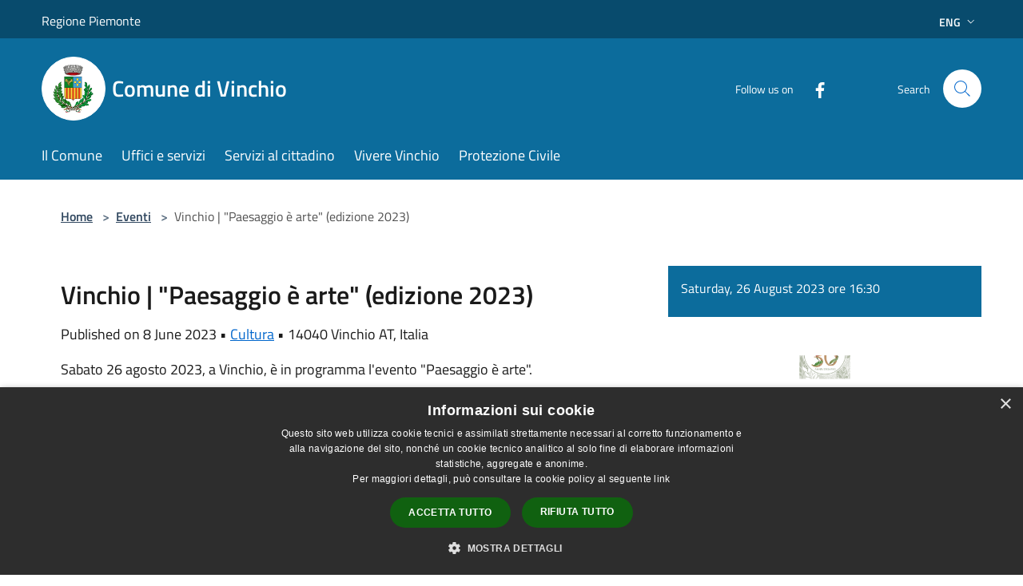

--- FILE ---
content_type: text/html; charset=UTF-8
request_url: https://comune.vinchio.at.it/en/events/vinchio-eventi-di-oggi-14-03-2023-02-05-2023-07-06-2023-v3
body_size: 52666
content:
<!doctype html>
<html class="no-js" lang="it">
    <head>
        <meta charset="utf-8">
        <meta name="viewport" content="width=device-width, initial-scale=1, shrink-to-fit=no">
        <meta http-equiv="X-UA-Compatible" content="IE=edge"/>
        <meta name="csrf-token" content="UMX8dNaMERXIva08xwK3KbiPXiVudozDEWbyWj9Q">
        <title>Vinchio | &quot;Paesaggio è arte&quot; (edizione 2023) - Comune di Vinchio</title>
                <link rel="stylesheet" href="/bootstrap-italia/dist/css/bootstrap-italia.min.css">
        <link rel="stylesheet" href="/css/agid.css?id=8e7e936f4bacc1509d74">
        <link rel="stylesheet" href="/css/ionicons/ionicons.min.css">

                        <link rel="canonical" href="https://comune.vinchio.at.it/en/events/vinchio-eventi-di-oggi-14-03-2023-02-05-2023-07-06-2023-v3" />

        <style>
        
        .background-theme-lighter {
            background-color: rgba(12,108,156,0.1);
        }
    
        :root {
            --pui-cstm-primary: hsl(200deg,86%,33%);
            --pui-cstm-primary-rgb: 12, 108, 156;
            --pui-cstm-primary-hover: hsl(200deg, 86%, 43%);
            --pui-cstm-primary-active: hsl(200deg, 86%, 46%);
            --pui-cstm-primary-text-color: hsl(0deg, 0%, 100%);
            --pui-cstm-secondary: hsl(200deg, 86%, 33%);
            --pui-cstm-secondary-rgb: 12, 108, 156;
            --pui-cstm-secondary-hover: hsl(200deg, 86%, 43%);
            --pui-cstm-secondary-active: hsl(200deg, 86%, 46%);
            --pui-cstm-secondary-text-color: hsl(0deg, 0%, 100%);
        }
    
        .button-transparent {
            box-shadow: inset 0 0 0 2px #0c6c9c;
            color: #0c6c9c;
        }

        .text-button-transparent {
            color: #0c6c9c;
        }

        .icon-button-transparent {
            fill: #0c6c9c !important;
        }

        .button-fill-header {
            background-color: #0c6c9c;
        }

        .button-transparent:hover {
            box-shadow: inset 0 0 0 2px #0a618c;
            color: #0a618c;
        }

        .button-fill-header:hover {
            background-color: #0a618c;
        }

        .pagination-menu .page-link[aria-current] {
            color: #0c6c9c !important;
            border: 1px solid #0c6c9c !important;
        }

        .pagination-menu .page-link:hover {
            color: #0a618c !important;
        }

        .pagination-menu .page-link .icon-primary {
            fill: #0c6c9c !important;
        }
    
        .responsive-table thead th {
            background-color: #0c6c9c;
            border: 1px solid #084b6d;
        }

        .responsive-table thead th {
            background-color: #0c6c9c;
            border: 1px solid #084b6d;
        }

        @media (min-width: 480px) {
            .responsive-table tbody th[scope=row] {
                border-left: 1px solid #084b6d;
                border-bottom: 1px solid #084b6d;
            }

            .responsive-table tbody td {
                border-left: 1px solid #084b6d;
                border-bottom: 1px solid #084b6d;
                border-right: 1px solid #084b6d;
            }

            .responsive-table tbody td:last-of-type {
                border-right: 1px solid #084b6d;
            }
        }

        @media (max-width: 767px) {
            .responsive-table tbody th[scope=row] {
                background-color:#0c6c9c;
            }
        }
    #footer-feedback {
        background-color: #0c6c9c;
    }#footer-banner {
        background-color: #0c6c9c;
    }.link-list-wrapper ul li a.list-item.active {
        background: #0c6c9c;
    }.it-header-slim-wrapper {
            background-color: #084b6d;
        }
        .it-header-slim-wrapper .it-header-slim-wrapper-content .it-header-slim-right-zone button {
            background-color: #084b6d;
        }
        .btn-personal {
            background-color: #084b6d!important;
            border-color: #084b6d!important;
        }
        .btn-personal:hover {
            background-color: #084b6d!important;
            border-color: #084b6d!important;
        }
        .btn-personal:active {
            background-color: #084b6d!important;
            border-color: #084b6d!important;
        }
        .btn-personal:focus {
            background-color: #084b6d!important;
            border-color: #084b6d!important;
            box-shadow: none !important;
        }.it-header-slim-wrapper .it-header-slim-wrapper-content .it-header-slim-right-zone button:hover {
            background-color: #07405d;
        }.it-header-center-wrapper {
            background-color: #0c6c9c;
        }@media (min-width: 992px) {
            .it-header-navbar-wrapper {
                background-color: #0c6c9c;
            }
        }.page-father-button {
            background-color: #0c6c9c;
        }
    .navbar-alerts-link-active{
        background-color: #0c6c9c;
    }
    .btn-custom {
        background-color:#0c6c9c;
    }
    .btn-custom:focus {
        box-shadow: inset 0 1px 0 rgb(255 255 255 / 15%), 0 1px 1px rgb(0 0 0 / 8%), 0 0 0 0.2rem rgba(12,108,156,0.5);
    }
    .btn-custom:not(:disabled):not(.disabled).active,
    .btn-custom:not(:disabled):not(.disabled):active,
    .btn-custom:hover {
        background-color:#084b6d;
    }
    .btn-custom:not(:disabled):not(.disabled).active:focus,
    .btn-custom:not(:disabled):not(.disabled):active:focus {
        box-shadow: inset 0 3px 5px rgb(0 0 0 / 13%), 0 0 0 0.2rem rgba(12,108,156,0.5);
    }/*custom  css events*/
        .events-bar {
            background-color: #0c6c9c!important;
        }
        .event__detail {
            background-color: #084b6d!important;
        }
        .event--selected {
            background-color: #084b6d;
        }
        .event:active, .event:focus, .event:hover {
            background-color: #084b6d;
        }
        .it-calendar-wrapper .it-header-block-title {
            background-color: #0c6c9c;
        }
    
        .btn-registry {
            background-color: #0c6c9c;
        }
        .btn-registry:hover {
            background-color: #0a618c;
        }
        .btn-custom {
            background-color: #0c6c9c;
        }
        .btn-custom:hover {
            background-color: #0a618c;
        }
    
    #progressbar .active {
        color: #0c6c9c;
    }

    #progressbar li.active:before,
    #progressbar li.active:after {
        background: #0c6c9c;
    }

    .progress-bar {
        background-color: #0c6c9c;
    }

    .funkyradio input:checked ~ label:before,
    .funkyradio input:checked ~ label:before {
        background-color: #0c6c9c;
    }

    .funkyradio input:empty ~ label:before,
    .funkyradio input:empty ~ label:before {
        background-color: #0c6c9c;
    }

    #msform .action-button {
        background: #0c6c9c;
    }

    #msform .action-button:hover,
    #msform .action-button:focus {
        background-color: #0a618c;
    }

    #msform input:focus,
    #msform textarea:focus {
        border: 1px solid #0c6c9c;
    }
    
    #left-menu .pnrr_separator .bg {
        background-color: #0c6c9c;
    }
    .theme-color {
        background-color: #0c6c9c !important;
    }
    .time-events {
        background-color: #0c6c9c !important;
    }
        .btn-primary {
            border: 2px solid #0c6c9c;
        }
        .btn-primary:hover {
            border: 2px solid #0a618c;
        }
        .back-to-top {
            background-color: #0c6c9c;
        }
        .it-header-center-wrapper .h2.no_toc {
            background-color: #0c6c9c;
        }
    
        .link-list-wrapper ul li a span {
            color: #0c6c9c;
        }
    
    </style>
                <meta name="description" content="Sito ufficiale Comune di Vinchio">
<meta property="og:title" content="Vinchio | &quot;Paesaggio è arte&quot; (edizione 2023)" />
<meta property="og:locale" content="en_US" />
<meta property="og:description" content="Sabato 26 agosto 2023, a Vinchio, &egrave; in programma l'evento "Paesaggio &egrave; arte".&bull; La locandina dell'evento &egrave; disponibile in allegato.&bull; Fonte locandina: https://www.davidelajolo.it/eventi.php?id=638Vedi anche...&bull;&nbsp;..." />
<meta property="og:type" content="website" />
<meta property="og:url" content="https://comune.vinchio.at.it/en/events/vinchio-eventi-di-oggi-14-03-2023-02-05-2023-07-06-2023-v3" />
<meta property="og:image" content="https://vinchio-d4095b53-28ca-4f56-af05-831fd717eded-api.municipiumapp.it/s3/720x960/s3/8117/media/eventi-locandine/30-anni-riserva-naturale-della-val-sarmassa.png" />


    <link id="favicon" rel="icon" type="image/png" href="https://vinchio-d4095b53-28ca-4f56-af05-831fd717eded-api.municipiumapp.it/s3/150x150/s3/8117/sito/stemma.jpg">
    <link rel="apple-touch-icon" href="https://vinchio-d4095b53-28ca-4f56-af05-831fd717eded-api.municipiumapp.it/s3/150x150/s3/8117/sito/stemma.jpg">

                <link rel="alternate" hreflang="it" href="http://comune.vinchio.at.it/it/events/vinchio-eventi-di-oggi-14-03-2023-02-05-2023-07-06-2023-v3"/>
    


<!-- Attenzione a buttare script lato API -->
    <script type="text/javascript" charset="UTF-8" src="//cdn.cookie-script.com/s/9c8c5d514e33c74e4ee2cffc5947736c.js"></script>

 
    </head>
    <body class="">
        <a href="#main-content" class="sr-only">Salta al contenuto principale</a>
                <div id="loading-layer" class="loading">
            <div class="loading__icon loading__icon--ripple">
                <div></div>
                <div></div>
            </div>
        </div>


        <header class="it-header-wrapper it-header-sticky" data-bs-toggle="sticky" data-bs-position-type="fixed" data-bs-sticky-class-name="is-sticky" data-bs-target="#header-nav-wrapper">
    <div class="it-header-slim-wrapper">
    <div class="container-fluid container-municipium-agid">
        <div class="row">
            <div class="col-12">
                <div class="it-header-slim-wrapper-content pl-0">

                                        <a class="d-lg-block navbar-brand"  href="https://www.regione.piemonte.it/web/" target="_blank" >
                                                    Regione Piemonte
                                            </a>


                    <div class="it-header-slim-right-zone">
                                                                                                                                                    <div class="dropdown dropdown-site-custom">
                                <a class="btn btn-dropdown dropdown-toggle" href="#" role="button" id="dropdownMenuLanguage"
                                    data-bs-toggle="dropdown" aria-haspopup="true" aria-expanded="false">
                                    Eng
                                    <svg class="icon-expand icon icon-sm icon-primary" aria-label="Espandi" role="img">
                                        <use href="/bootstrap-italia/dist/svg/sprites.svg#it-expand"></use>
                                    </svg>
                                </a>
                                <div class="dropdown-menu" aria-labelledby="dropdownMenuLanguage">
                                    <div class="link-list-wrapper">
                                        <ul class="link-list">
                                                                                                                                                                                                                                                                                                <li>
                                                        <a class="dropdown-item list-item" href="//comune.vinchio.at.it/it/events/vinchio-eventi-di-oggi-14-03-2023-02-05-2023-07-06-2023-v3">
                                                            <span>Ita</span>
                                                        </a>
                                                    </li>
                                                                                                                                    </ul>
                                    </div>
                                </div>
                            </div>
                        
                                            </div>
                </div>
            </div>
        </div>
    </div>
</div>


    <div class="it-nav-wrapper">
        <div class="it-header-center-wrapper">
            <div class="container-fluid container-municipium-agid">
                <div class="row">
                    <div class="col-12">
                        <div class="it-header-center-content-wrapper">

                            <div class="it-brand-wrapper">
    <a href="/">

                    <span class="municipality__squared">
                <img src="//vinchio-d4095b53-28ca-4f56-af05-831fd717eded-api.municipiumapp.it/s3/150x150/s3/8117/sito/stemma.jpg" alt="logo">
            </span>
        
                    <div class="ml-2 it-brand-text">
                <span class="h2 no_toc">Comune di Vinchio</span>
            </div>
            </a>
</div>

                                                            <div class="it-right-zone">
                                                                        <div class="it-socials d-none d-md-flex">
                                        <span>Follow us on</span>
                                        <ul>
                                                                                                                                                <li class="single-social-phone">
                                                        <a aria-label="Facebook" href="https://www.facebook.com/ComuneDiVinchio/" title="Facebook" target="_blank">
                                                            <svg class="icon" role="img" aria-label="Facebook"><use href="/bootstrap-italia/dist/svg/sprites.svg#it-facebook"></use></svg>
                                                        </a>
                                                    </li>
                                                                                                                                                                                                                                                                                                                                                                                                                                                                                                                                                                                                                                                                                                                                                                                                        </ul>
                                    </div>
                                                                        <div class="it-search-wrapper">
                                        <span class="d-none d-md-block">Search</span>
                                        <a aria-label="Cerca" class="search-link rounded-icon"
                                        href="#" data-bs-toggle="modal" data-bs-target="#searchModal">
                                            <svg class="icon" aria-label="Cerca" role="img">
                                                <use
                                                    xlink:href="/svg/agid.svg#it-search"></use>
                                            </svg>
                                        </a>
                                    </div>
                                </div>
                                                    </div>
                    </div>
                </div>
            </div>
        </div>
                    <div class="it-header-navbar-wrapper" id="header-nav-wrapper">
                <div class="container-fluid container-municipium-agid">
                    <div class="row">
                        <div class="col-12">
                            <nav class="navbar navbar-expand-lg has-megamenu">
                                <button aria-controls="nav10" aria-expanded="false"
                                        aria-label="Toggle navigation" class="custom-navbar-toggler"
                                        data-bs-target="#nav10" data-bs-toggle="navbarcollapsible" type="button">
                                    <svg class="icon" aria-label="Menù" role="img">
                                        <use
                                            xlink:href="/svg/agid.svg#it-burger"></use>
                                    </svg>
                                </button>
                                <div class="navbar-collapsable" id="nav10">
                                    <div class="overlay"></div>
                                    <div class="menu-wrapper">
                                        <div class="close-div" style="padding:0px">
                                            <button class="btn close-menu" type="button" title="site.close_menu">
                                                <svg class="icon icon-close" aria-label="site.close_menu">
                                                    <use xlink:href="/svg/agid.svg#close"></use>
                                                </svg>
                                            </button>
                                        </div>
                                        <div class="navbar-logo mobile-only">
                                            <div class="row align-items-center">
                                                <div class="col-4">
                                                    <span class="municipality__logo pl-3">
                                                        <img src="//vinchio-d4095b53-28ca-4f56-af05-831fd717eded-api.municipiumapp.it/s3/8117/sito/stemma.jpg" alt="logo">
                                                    </span>
                                                </div>
                                                <div class="col-6">
                                                    <span class="navbar-municipality">Comune di Vinchio</span>
                                                </div>
                                                <div class="col-2">
                                                </div>
                                            </div>
                                        </div>
                                        <ul class="navbar-nav" id="main-navigation" data-element="main-navigation"
                                        >
                                                                                                                                                    <li class="nav-item">
        <a class="nav-link nav-link-menu " href="https://comune.vinchio.at.it/en/menu/il-comune" target="" data-element="">
                            <span>Il Comune</span>
                    </a>
    </li>
                                                                                                                                                                                                    <li class="nav-item">
        <a class="nav-link nav-link-menu " href="https://comune.vinchio.at.it/en/menu/uffici-e-servizi" target="" data-element="">
                            <span>Uffici e servizi</span>
                    </a>
    </li>
                                                                                                                                                                                                    <li class="nav-item">
        <a class="nav-link nav-link-menu " href="https://comune.vinchio.at.it/en/menu/servizi-al-cittadino" target="" data-element="">
                            <span>Servizi al cittadino</span>
                    </a>
    </li>
                                                                                                                                                                                                    <li class="nav-item">
        <a class="nav-link nav-link-menu " href="https://comune.vinchio.at.it/en/menu/vivere-vinchio" target="" data-element="live">
                            <span>Vivere Vinchio</span>
                    </a>
    </li>
                                                                                                                                                                                                    <li class="nav-item">
        <a class="nav-link nav-link-menu " href="https://www.comune.vinchio.at.it/it/civil-defence-alerts" target="" data-element="">
                            <span>Protezione Civile</span>
                    </a>
    </li>
                                                                                                                                    </ul>
                                                                                                                                                                <ul class="navbar-nav navbar-nav-auth mobile-only">
                                                                                                                                                                            </ul>
                                                                                    <div class="container-social-phone mobile-only">
                                                <h1 class="h3">Follow us on</h1>
                                                <ul class="socials-phone">
                                                                                                                                                                    <li class="single-social-phone">
                                                            <a aria-label="Facebook" href="https://www.facebook.com/ComuneDiVinchio/" title="Facebook" target="_blank">
                                                                <svg class="icon" aria-label="Facebook" role="img"><use href="/bootstrap-italia/dist/svg/sprites.svg#it-facebook"></use></svg>
                                                            </a>
                                                        </li>
                                                                                                                                                                                                                                                                                                                                                                                                                                                                                                                                                                                                                                                                                                                                                                                                                                                                                                                                                </ul>
                                            </div>
                                                                            </div>
                                </div>
                            </nav>
                        </div>
                    </div>
                </div>
            </div>
            </div>
</header>

        <main id="main-content">

                                <section id="breadcrumb" class=" container-fluid container-municipium-agid  px-4 my-4" >
    <div class="row">
        <div class="col px-lg-4">
            <nav class="breadcrumb-container" aria-label="breadcrumb">
                <ol class="breadcrumb" data-element="breadcrumb">
                    <li class="breadcrumb-item">
                        <a href="https://comune.vinchio.at.it/en">Home</a>
                        <span class="separator">&gt;</span>
                    </li>

                                        
                    


                    

                    
                    
                    
                    
                    
                                                                    <li class="breadcrumb-item">
                            <a href="https://comune.vinchio.at.it/en/events">Eventi</a>
                            <span class="separator">&gt;</span>
                        </li>
                    
                    
                    
                    

                    
                    
                    
                    
                    
                                                                                                    
                    
                    
                                        
                    
                    

                    
                    
                    
                    
                    
                    
                    
                    
                    
                                            <li class="breadcrumb-item active" aria-current="page">
                            Vinchio | &quot;Paesaggio è arte&quot; (edizione 2023)
                        </li>
                                        

                                                                
                                                            
                                        
                                        
                    
                                                            
                                        
                    
                    
                    
                    
                    
                    
                    
                    
                    
                    
                                        
                    
                    
                    
                    
                    
                                        
                    
                    
                    
                    
                    
                    
                    
                    
                    
                    
                    
                                    </ol>
            </nav>

        </div>
    </div>
</section>

    <section class="container-fluid container-municipium-agid px-4 mt-4">
        <div class="row">
                            <div class="col-lg-7 px-lg-4 py-lg-2">
                            <div>
    <h1 class="text--left " >
        
            
                            Vinchio | &quot;Paesaggio è arte&quot; (edizione 2023)
            
            
        
    </h1>

    
    
            <p>

                            Published on 8 June 2023
                •
                                                            
                                                                                            <a href="https://comune.vinchio.at.it/en/events-category/68327">Cultura</a>
                            
                            •
                <span>14040 Vinchio AT, Italia</span>
                    </p>
    </div>

                
                
                <p><p>Sabato 26 agosto 2023, a Vinchio, &egrave; in programma l'evento "Paesaggio &egrave; arte".</p>
<hr />
<p>&bull; La locandina dell'evento &egrave; disponibile in allegato.</p>
<hr />
<p>&bull; Fonte locandina: <a href="https://www.davidelajolo.it/eventi.php?id=638">https://www.davidelajolo.it/eventi.php?id=638</a></p>
<hr /><hr /><hr />
<h3>Vedi anche...</h3>
<hr />
<p>&bull;&nbsp;<a href="https://www.astigov.it/it/events?event_category_id=&amp;time_filter=&amp;municipality_id=8117" target="_blank" rel="noopener">Eventi a Vinchio</a></p>
<hr />
<p>&bull;&nbsp;<a href="https://www.astigov.it/it/page/vinchio-d4095b53-28ca-4f56-af05-831fd717eded" target="_blank" rel="noopener">Guida turistica di Vinchio</a></p>
<hr />
<p>&bull;&nbsp;<a href="https://www.municipiumapp.it/" target="_blank" rel="noopener">Municipium, l'App del tuo Comune</a></p></p>

                
                
                
                
                
                
                
                
                
                
                
                <div class="callout callout-more note">
    <div class="callout-title">
        <svg class="icon" aria-label="Allega file"  role="img">
            <use xlink:href="/svg/agid.svg#ca-attach_file"></use>
        </svg>
        <a class="callout-more-download" href="//vinchio-d4095b53-28ca-4f56-af05-831fd717eded-api.municipiumapp.it/s3/8117/allegati/🎉%20Eventi%20🎉/30-anni-riserva-naturale-della-val-sarmassa.pdf" target="_blank">
            <span>30 ANNI RISERVA NATURALE DELLA VAL SARMASSA</span>
        </a>
    </div>
    <div class="row">
                <div class="col-8">
            <p class="callout-attachment-type">
                Attachment 3.49 MB format pdf
            </p>
        </div>
        <div class="text-right col-4">
            <a class="callout-more-download" href="//vinchio-d4095b53-28ca-4f56-af05-831fd717eded-api.municipiumapp.it/s3/8117/allegati/🎉%20Eventi%20🎉/30-anni-riserva-naturale-della-val-sarmassa.pdf" target="_blank"
                >
                <svg class="icon" aria-label="Download"  role="img">
                    <use xlink:href="/svg/agid.svg#it-download"></use>
                </svg>
                <span class="sr-only">PDF </span> Download
            </a>
        </div>
    </div>
</div>


                <hr>

                
                                
                <div class="share-container mb-4">


                <h4
                    class="share-text"
                    href="javascript: void(0)"
                >
                    <svg viewBox="0 0 24 24" class="icon icon-sm left" role="img" aria-label="share-icon">
                        <path d="M 13.8 1.8 A 2.4 2.4 90 0 0 11.4 3.6 A 2.4 2.4 90 0 0 11.4563 4.7015 L 6.007 7.4262 A 2.4 2.4 90 0 0 4.2 6.6 A 2.4 2.4 90 0 0 1.8 9 A 2.4 2.4 90 0 0 4.2 11.4 A 2.4 2.4 90 0 0 6.0082 10.575 L 11.4539 13.2985 A 2.4 2.4 90 0 0 11.4 13.8 A 2.4 2.4 90 0 0 13.8 16.2 A 2.4 2.4 90 0 0 16.2 13.8 A 2.4 2.4 90 0 0 13.8 11.4 A 2.4 2.4 90 0 0 11.9918 12.225 L 6.5461 9.5015 A 2.4 2.4 90 0 0 6.6 9 A 2.4 2.4 90 0 0 6.5438 8.4996 L 11.993 5.775 A 2.4 2.4 90 0 0 13.8 6.6 A 2.4 2.4 90 0 0 16.2 4.2 A 2.4 2.4 90 0 0 13.8 1.8 z"/>
                    </svg>
                    Share:
                </h4>

        <div class="flex flex-wrap">
            <a
                class="share-facebook"
                href="javascript: void(0)"
                onclick="window.open('https://www.facebook.com/sharer/sharer.php?u=https%3A%2F%2Fcomune.vinchio.at.it%2Fen%2Fevents%2Fvinchio-eventi-di-oggi-14-03-2023-02-05-2023-07-06-2023-v3&amp;display=popup&amp;ref=plugin&amp;src=like&amp;kid_directed_site=0','sharer','toolbar=0,status=0,width=548,height=325');"
            >
                <svg class="icon icon-sm  left" role="img" aria-label="facebook-icon">
                    <use xlink:href="/svg/agid.svg#it-facebook"></use>
                </svg>
                Facebook
            </a>
            <a
                class="share-twitter ml-2"
                href="https://twitter.com/intent/tweet?url=https%3A%2F%2Fcomune.vinchio.at.it%2Fen%2Fevents%2Fvinchio-eventi-di-oggi-14-03-2023-02-05-2023-07-06-2023-v3&amp;text=Vinchio+%7C+%22Paesaggio+%C3%A8+arte%22+%28edizione+2023%29"
                target="_blank"
            >
                <svg class="icon icon-sm left" role="img" aria-label="twitter-icon">
                    <use xlink:href="/svg/agid.svg#it-twitter"></use>
                </svg>
                Twitter
            </a>
            <a
                class="share-whatsapp ml-2"
                href="https://api.whatsapp.com/send?text=Vinchio+%7C+%22Paesaggio+%C3%A8+arte%22+%28edizione+2023%29+-+https%3A%2F%2Fcomune.vinchio.at.it%2Fen%2Fevents%2Fvinchio-eventi-di-oggi-14-03-2023-02-05-2023-07-06-2023-v3"
                target="_blank"
            >
                <svg class="icon icon-sm left" role="img" aria-label="whatsapp-icon">
                    <use xlink:href="/svg/agid.svg#it-whatsapp"></use>
                </svg>
                Whatsapp
            </a>
            <a
                class="share-telegram ml-2"
                href="https://telegram.me/share/url?url=https://comune.vinchio.at.it/en/events/vinchio-eventi-di-oggi-14-03-2023-02-05-2023-07-06-2023-v3&amp;text=Vinchio | &quot;Paesaggio è arte&quot; (edizione 2023)"
                target="_blank"
            >
                <svg class="icon icon-sm left" role="img" aria-label="telegram-icon">
                    <use xlink:href="/svg/agid.svg#it-telegram"></use>
                </svg>
                Telegram
            </a>
            <a
                class="share-linkedin ml-2"
                href="https://www.linkedin.com/sharing/share-offsite/?url=https://comune.vinchio.at.it/en/events/vinchio-eventi-di-oggi-14-03-2023-02-05-2023-07-06-2023-v3"
                target="_blank"
            >
                <svg class="icon icon-sm left" role="img" aria-label="linkedin-icon">
                    <use xlink:href="/svg/agid.svg#it-linkedin"></use>
                </svg>
                LinkedIn
            </a>

        </div>
    </div>
            </div>
                            <div class="col-lg-4 offset-lg-1 p-0 sidebar">
                    <div class="container-fluid p-0 mb-4">
        <div class="row">
                            <div class="col row-eq-height">
                    <div class="bg-primary text-white p-3 mb-2 h-100 time-events">

                                                                                    Saturday, 26 August 2023 ore 16:30
                                                                        </div>
                </div>
                                </div>
    </div>
                    <div class="row row-site-carousel">
        <div id="site-carousel" class="it-carousel-wrapper it-carousel-landscape-abstract splide" data-bs-carousel-splide>
            <div class="splide__track">
                <ul class="splide__list">
                                            <li class="splide__slide">
                            <div class="it-single-slide-wrapper">
                                <div class="site-carousel-container">
                                    <div class="img-responsive-wrapper">
                                        <div class="img-responsive img-responsive-site-custom">
                                            <div class="img-wrapper">
                                                <img src="//vinchio-d4095b53-28ca-4f56-af05-831fd717eded-api.municipiumapp.it/s3/8117/media/eventi-locandine/30-anni-riserva-naturale-della-val-sarmassa.png"
                                                    alt="30 ANNI RISERVA NATURALE DELLA VAL SARMASSA" >
                                            </div>
                                        </div>
                                    </div>
                                </div>
                            </div>
                        </li>
                                    </ul>
            </div>
        </div>
    </div>
                    <link rel="stylesheet" href="/css/leaflet/MarkerCluster.css" />
    <link rel="stylesheet" href="/css/leaflet/MarkerCluster.Default.css" />
    <link rel="stylesheet" href="/css/leaflet/Control.Geocoder.css" />
    <link rel="stylesheet" href="/css/leaflet/leaflet.css" crossorigin=""/>
    <link rel="stylesheet" href="/css/leaflet/esri-leaflet-geocoder.css" crossorigin="">

    <div class="my-4">
        <div id="show_map_location" class="d-table text-center w-100" style="border: 2px solid #00529e; height: 200px;">
            <div class="d-table-cell align-middle">
                <button class="btn btn-primary my-auto">
                    Show in Map
                </button>
            </div>
        </div>
        <div id="map-location">
        </div>
    </div>

    <script src="/js/leaflet/leaflet.js"></script>
    <script src="/js/leaflet/leaflet.markercluster-src.js"></script>
    <script src="/js/leaflet/Control.Geocoder.js"></script>
    <script src="/js/leaflet/esri-leaflet.js"></script>
    <script src="/js/leaflet/esri-leaflet-geocoder.js"></script>
                                    </div>
                    </div>
    </section>
            
        </main>

                            
                            
        <div class="bd-example">
            <a href="#top" aria-hidden="true" tabindex="-1" data-bs-toggle="backtotop" class="back-to-top back-to-top-show" id="example" aria-label="Torna su">
                <svg class="icon icon-light" aria-label="Torna su"><use href="/bootstrap-italia/dist/svg/sprites.svg#it-arrow-up"></use></svg>
            </a>
        </div>

        <footer class="it-footer">
        <div class="it-footer-main">
                                            <div id="footer-banner" class="bg--blue">
                    <div class="container">
                        <div class="row">
                            <div class="col-12 col-lg-12">
                                <a class="banner-link" href="https://www.municipiumapp.it" target="_blank">
                                                                            <img src="//vinchio-d4095b53-28ca-4f56-af05-831fd717eded-api.municipiumapp.it/s3/0/media/images/municipium-image.png" class="img-fluid" alt="Scarica Municipium, l&#039;app del tuo Comune">
                                                                    </a>
                            </div>
                        </div>
                    </div>
                </div>
                                    <div class="container-fluid container-municipium-agid">
                <div class="footer-part-container">
                    <div class="row clearfix align-items-center">
                                                    <div class="col-sm-4">
                                <div class="it-brand-wrapper">
    <a href="/">

                    <span class="municipality__squared">
                <img src="//vinchio-d4095b53-28ca-4f56-af05-831fd717eded-api.municipiumapp.it/s3/150x150/s3/8117/sito/stemma.jpg" alt="logo">
            </span>
        
                    <div class="ml-2 it-brand-text">
                <span class="h2 no_toc">Comune di Vinchio</span>
            </div>
            </a>
</div>
                            </div>
                            <div class="col-sm-3">
                                                            </div>
                                                                        </div>
                </div>

                                    <div class="py-4 footer-part-container">
                                                    <div class="row">
                                                                    <div class="col-md-9 col-12 pb-2">
                                        <h4>
    Contact details
</h4>

<div class="container-fluid">
    <div class="row">
        <div class="col-sm-6 col-md-4">
            <div class="footer-contacts-content">
                                    <span class="adr">
                                            <span class="street-address">Piazza San Marco, 7, 14040 Vinchio AT, Italia	</span>
                                        </span>
                                                    <div>
                        <span>Fiscal Code:</span>
                        00206060055
                    </div>
                                                    <div>
                        <span>Vat:</span>
                        00206060055
                    </div>
                                            </div>
        </div>
        <div class="col-sm-6 col-md-4">
            <div class="footer-contacts-content">
                                    <div>
                        <span class="tel"><span class="type">Phone:</span> 0141 950120</span>
                    </div>
                                                    <div>
                        <span class="tel"><span class="type">Fax:</span> 0141 950905</span>
                    </div>
                                                    <div>
                        <span>Email:</span>
                        <a href="mailto:protocollo@comune.vinchio.at.it">protocollo@comune.vinchio.at.it</a>
                    </div>
                                                    <div>
                        <span>Pec:</span>
                        <a href="mailto:comune.vinchio.at@legalmail.it">comune.vinchio.at@legalmail.it</a>
                    </div>
                                            </div>
        </div>
            </div>
</div>
                                    </div>
                                    <div class="col-md-3 col-12 pb-2">
                                        <h1 class="h4">
    Follow us on
</h1>

<ul class="list-inline text-left social">

                        <li class="list-inline-item">
                <a class="p-2 text-white socials" aria-label="Facebook" href="https://www.facebook.com/ComuneDiVinchio/" title="Facebook" target="_blank">
                    <svg class="icon icon-sm icon-white align-top" role="img" aria-label="Social">
                        <use xlink:href="/svg/agid.svg#it-facebook"></use></svg>
                    <span class="sr-only">Facebook</span>
                </a>
            </li>
                                                                                                
</ul>
                                    </div>
                                                            </div>
                                            </div>
                            </div>
        </div>
    <div class="it-footer-small-prints clearfix">
        <div class="container-fluid container-municipium-agid">
            <div class="row">
    <div class="col-6">
        <ul class="it-footer-small-prints-list list-inline mb-0 d-flex flex-column flex-md-row flex-wrap-wrap">
            <li class="list-inline-item ">
                <a href="https://comune.vinchio.at.it/en/feeds" title="Rss Feeds">
                    RSS
                </a>
            </li>

            <li class="list-inline-item ">
                <a href="https://comune.vinchio.at.it/en/accessibility" title="Accessibility">
                    Accessibility
                </a>
            </li>

            <li class="list-inline-item ">
                <a href="https://comune.vinchio.at.it/en/privacy" title="Privacy" data-element="privacy-policy-link">
                    Privacy
                </a>
            </li>
            <li class="list-inline-item ">
                <a href="https://comune.vinchio.at.it/en/cookie" title="Cookie">
                    Cookie
                </a>
            </li>
            <li class="list-inline-item ">
                <a href="https://comune.vinchio.at.it/en/sitemap" title="Sitemap">
                    Sitemap
                </a>
            </li>

            
                                                                                            <li class="list-inline-item">
                            <a class="nav-link" href="https://comune.vinchio.at.it/en/page/dati-fiscali-e-codici-fatturazione" target="">
                                Dati fiscali e codici fatturazione
                            </a>
                        </li>
                                                                                                    <li class="list-inline-item">
                            <a class="nav-link" href="https://form.agid.gov.it/view/bc982250-979a-11f0-9617-2d744c2b026e" target="_blank">
                                Dichiarazione di accessibilità
                            </a>
                        </li>
                                                        </ul>
    </div>
    <div class="col-6">
        <ul class="it-footer-small-prints-list list-inline mb-0 d-flex flex-column flex-md-row justify-content-flex-end">
            <li class="list-inline-item ">
                <div id="footer-copy">
                                            <p>Comune convenzionato <strong><a href="https://www.astigov.it/" target="_blank" rel="noopener">Astigov</a></strong></p>
<p><strong><a href="https://www.astigov.it/it/page/il-progetto" target="_blank" rel="noopener">Progetto</a> | <a href="https://www.astigov.it/it/page/il-progetto" target="_blank" rel="noopener">Convenzione</a> | <a href="https://www.astigov.it/it/page/il-progetto" target="_blank" rel="noopener">Adesioni</a></strong></p>
<p><strong>&bull; <a href="https://cloud.municipiumapp.it/#/passport/login" target="_blank" rel="noopener">Accesso redazione</a></strong></p>
                                    </div>
            </li>
        </ul>
    </div>


</div>

        </div>
    </div>
</footer>
                <div class="modal fade" id="searchModal" tabindex="-1" role="dialog" aria-labelledby="searchModalTitle" aria-hidden="false">

    <div class="modal-dialog" role="document">
        <div class="modal-content py-4">

            <form id="ricerca" action="https://comune.vinchio.at.it/en/search" method="post">
                <input type="hidden" name="_token" value="UMX8dNaMERXIva08xwK3KbiPXiVudozDEWbyWj9Q">                <input type="hidden" name="type" value="">

                <div class="modal-header-fullsrc">
                    <div class="container-fluid container-municipium-agid">
                        <div class="row">
                            <div class="col-11">
                                <h1 class="modal-title" id="searchModalTitle">
                                    <span>Search</span>
                                </h1>
                            </div>
                            <div class="col-1">
                                <button class="close" type="button" data-bs-dismiss="modal" aria-label="Chiudi">
                                    <svg class="search_icon" style="fill:black" aria-label="Chiudi">
                                        <use xlink:href="/bootstrap-italia/dist/svg/sprites.svg#it-close"></use>
                                    </svg>
                                </button>
                            </div>
                        </div>
                    </div>
                </div>

                <div class="modal-body-search">
                    <div class="container-fluid container-municipium-agid">
                        <div class="row">
                            <div class="col-lg-12 col-md-12 col-sm-12">
                                <div class="form-group mt-5">
                                    <label class="active" for="input-search">
                                        Enter your search terms
                                    </label>
                                    <input type="text" id="input-search" autocomplete="off" name="search" value="">

                                </div>

                                <p>
                                    Select the type of content you want to search for
                                </p>
                                <div class="search-types">

                                                                                                                <button type="button" class="search-type btn btn-default btn-xs btn-outline-primary" data-type="">
                                            All
                                        </button>
                                                                            <button type="button" class="search-type btn btn-default btn-xs btn-outline-secondary" data-type="news">
                                            News
                                        </button>
                                                                            <button type="button" class="search-type btn btn-default btn-xs btn-outline-secondary" data-type="events">
                                            Events
                                        </button>
                                                                            <button type="button" class="search-type btn btn-default btn-xs btn-outline-secondary" data-type="point_of_interests">
                                            Points of interest
                                        </button>
                                                                            <button type="button" class="search-type btn btn-default btn-xs btn-outline-secondary" data-type="site_pages">
                                            Pages
                                        </button>
                                                                            <button type="button" class="search-type btn btn-default btn-xs btn-outline-secondary" data-type="garbages">
                                            Garbages
                                        </button>
                                                                    </div>


                                <div class="mt-5">

                                    <button type="submit" class="btn btn-primary btn-lg btn-icon">
                                        <svg class="icon icon-white" aria-label="Search on the entire site...">
                                            <use xlink:href="/svg/agid.svg#it-search"></use>
                                        </svg>
                                        <span>Search on the entire site...</span>
                                    </button>
                                </div>

                            </div>
                        </div>

                    </div>
                </div>
            </form>
        </div>
    </div>
</div>

        <script>
            window.environment = "production";
        </script>

        <script>
            window.APP_DATA = {"favicon":{"i1440x1920":"\/s3\/1440x1920\/s3\/8117\/sito\/favicon.jpg","i1334x750":"\/s3\/1334x750\/s3\/8117\/sito\/favicon.jpg","thumb":"\/s3\/8117\/sito\/favicon.jpg","i720x960":"\/s3\/720x960\/s3\/8117\/sito\/favicon.jpg","site_gallery":"\/s3\/640x480\/s3\/8117\/sito\/favicon.jpg","base_url":"http:\/\/municipium-images-production.s3-website-eu-west-1.amazonaws.com","alt":null,"url":"\/s3\/8117\/sito\/favicon.jpg","i150x150":"\/s3\/150x150\/s3\/8117\/sito\/favicon.jpg","site_banner":"\/s3\/640x320\/s3\/8117\/sito\/favicon.jpg","i2048x1536":"\/s3\/2048x1536\/s3\/8117\/sito\/favicon.jpg","i1920x1280":"\/s3\/1920x1280\/s3\/8117\/sito\/favicon.jpg","cloud":"s3","i450x450":"\/s3\/450x450\/s3\/8117\/sito\/favicon.jpg","default":"\/s3\/8117\/sito\/favicon.jpg","i1136x640":"\/s3\/1136x640\/s3\/8117\/sito\/favicon.jpg","i1280x1920":"\/s3\/1280x1920\/s3\/8117\/sito\/favicon.jpg","i300x300":"\/s3\/300x300\/s3\/8117\/sito\/favicon.jpg","i320":"\/s3\/320x0\/s3\/8117\/sito\/favicon.jpg","name":null,"i320x240":"\/s3\/320x240\/s3\/8117\/sito\/favicon.jpg","i640":"\/s3\/640x0\/s3\/8117\/sito\/favicon.jpg","site_640_480_limit":"\/s3\/640x480\/s3\/8117\/sito\/favicon.jpg","i1280":"\/s3\/1280x0\/s3\/8117\/sito\/favicon.jpg"},"favicon_inserted":false};
        </script>
        <script src="/js/agid-home.js?id=768ce8b4217fb16b2539"></script>
        <script src="/js/all-agid-home.js?id=98c31f6098758e4cdb1e"></script>

                    <script src="/js/agid.js?id=b769351908ea0a524f9a"></script>
            <script src="/js/all-agid.js?id=85c2d801798c5e190aa9"></script>
            <script src="/js/jquery-validation/dist/jquery.validate.min.js"></script>
        
        <script src="/bootstrap-italia/dist/js/bootstrap-italia.bundle.min.js"></script>

            <script type="module" src="https://apis.maggioli.cloud/rest/captcha/v2/widget.module.min.js?version=1.1"></script>

            <script>
        map_location = {
            'title': 'Vinchio | &quot;Paesaggio è arte&quot; (edizione 2023)',
            'address': '14040 Vinchio AT, Italia',
                        'latitude': 44.8080034,
            'longitude': 8.3136163
                        };
    </script>
    </body>
</html>
